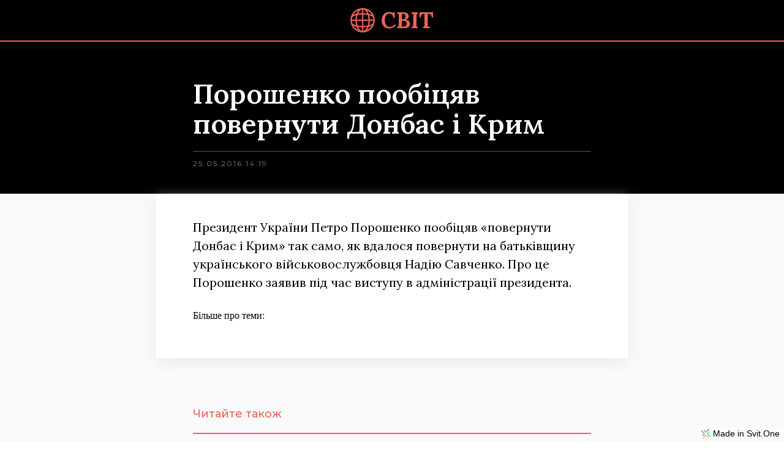

--- FILE ---
content_type: text/html; charset=utf-8
request_url: https://svit.news/ua/news/Poroshenko-poobitsyav-povernuty-Donbas-i-Krym
body_size: 10409
content:
<!DOCTYPE html><html lang="en"><head><meta name="viewport" content="width=device-width, initial-scale=1"><link rel="shortcut icon" href="https://svit.ams3.digitaloceanspaces.com/66052/1625990921887-news-earth.png"><link rel="apple-touch-icon-precomposed" href="https://svit.ams3.digitaloceanspaces.com/66052/1625990921887-news-earth.png"><meta name="application-name" content="svit.news - Об'єктивні новини про Україну та світ!"><meta name="msapplication-TileColor" content="#2A2A2A"><meta name="twitter:card" content="summary"></meta><meta property="og:title" content="Порошенко пообіцяв повернути Донбас і Крим - svit.news - Об'єктивні новини про Україну та світ!" /><title>Порошенко пообіцяв повернути Донбас і Крим - svit.news - Об'єктивні новини про Україну та світ!</title><link rel="canonical" href="https://svit.news/ua/news/Poroshenko-poobitsyav-povernuty-Donbas-i-Krym"/><script>window.dataLayer = window.dataLayer || [];</script><!-- Google Tag Manager --><script>(function(w,d,s,l,i){w[l]=w[l]||[];w[l].push({'gtm.start':new Date().getTime(),event:'gtm.js'});var f=d.getElementsByTagName(s)[0],j=d.createElement(s),dl=l!='dataLayer'?'&l='+l:'';j.defer=true;j.src='https://www.googletagmanager.com/gtm.js?id='+i+dl;f.parentNode.insertBefore(j,f);})(window,document,'script','dataLayer','GTM-KMKM4JC');</script><!-- End Google Tag Manager --><style>@import url('https://fonts.googleapis.com/css?family=Montserrat:400,700,500&display=swap');@import url('https://fonts.googleapis.com/css?family=Lora:600,400,700,500&display=swap');@import url('https://fonts.googleapis.com/css?family=Open%20Sans:700&display=swap');@import url('https://fonts.googleapis.com/css?family=Roboto:400&display=swap');@import url('https://fonts.googleapis.com/css?family=Roboto%20Mono:700&display=swap');html, body, p { margin: 0; padding: 0; }html { overflow-y: auto; overflow-x: hidden; } body { overflow: hidden; } figure { margin:0; } img { max-width: 100%; }.tag-text{}.menu-link{padding:5px;text-decoration:none;}.features-cont{margin:0 auto;max-width:1100px;}@media all and (min-width: 480px) {.features-cont{display:flex;flex-wrap:wrap;justify-content:space-between;}}@media all and (min-width: 992px) {.features-cont{}}.features-wrap-cont{padding:60px 25px 40px;background-color:#f9f9f9;background-position:center;}.news-cont-page{margin:0 auto;padding:10px 0;max-width:1000px;}@media all and (min-width: 768px) {.news-cont-page{padding:10px 0 0 0;}}.article-date{color:#787878;font-size:12px;font-family:Montserrat;}.pricing-cont{display:flex;padding:60px 25px 80px;align-items:center;flex-direction:column;justify-content:center;background-color:#f9f9f9;}@media all and (min-width: 768px) {.pricing-cont{padding:60px 25px 100px;}}.rekvizyty{color:#cccccc;margin:10px auto 0;font-size:12px;text-align:center;font-family:Montserrat;line-height:3;}@media all and (min-width: 992px) {.rekvizyty{}}.team-cont{padding:60px 25px 40px ;}.faq-wrap{margin:0 auto;max-width:1100px;}.tags-cont{padding:0;}@media all and (min-width: 992px) {.tags-cont{}}.burger-img{width:100%;}.article-title-important{color:black;margin:0 0 18px;font-size:19px;font-family:Lora;font-weight:600;line-height:1.3;}.member-cont{margin:0 0 60px;}@media all and (min-width: 480px) {.member-cont{width:48%;}}@media all and (min-width: 768px) {.member-cont{width:31.5%;}}.line-1{width:100px;height:2px;margin:0 auto 5px;background-color:#1b9155;}.footer-text{color:#aaaaaa;font-size:14px;text-align:center;font-family:Montserrat;line-height:2;}.article-title-very-important{color:#EE6457;margin:0 0 18px;font-size:19px;font-family:Lora;font-weight:600;line-height:1.3;}.q-cont{margin:0 0 20px;padding:10px 15px 40px;border-color:rgba( 70, 80, 98, 0.2) ;border-style:solid;border-width:0 0 1px;}@media all and (min-width: 992px) {.q-cont{}}.header-wrap{width:100%;margin:0 auto;display:flex;flex-wrap:wrap;align-items:center;flex-direction:row;justify-content:center;}@media all and (min-width: 992px) {.header-wrap{justify-content:space-between;}}.news-cont{padding:40px 20px;background-color:#f2f2f2;}@media all and (min-width: 480px) {.news-cont{padding:40px 60px;}}.article-link-cont{text-decoration:none;}.suggestion-a-title-{color:black;font-size:20px;font-family:Lora;line-height:1.3;}.suggestion-a-title-:hover{color:#EE6457;}@media all and (min-width: 768px) {.suggestion-a-title-{}}.members-wrap{margin:0 auto;display:flex;flex-wrap:wrap;max-width:1100px;}@media all and (min-width: 480px) {.members-wrap{justify-content:space-between;}}.lang-link{padding:5px;text-decoration:none;}.member-img{width:100%;padding:0 0 20px;}.main-text{color:#ffffff;font-size:46px;text-align:center;font-family:Open Sans;font-weight:bold;}.Hide{display:none;}.blog-dataset-list{}@media all and (min-width: 480px) {.blog-dataset-list{display:flex;flex-wrap:wrap;justify-content:space-between;}}.contact-form{color:#333333;width:100%;height:40px;margin:15px 0 30px;padding:0 20px;box-sizing:border-box;font-family:Roboto;border-color:rgba(255, 255, 255, 0.6);border-style:solid;border-width:1px;background-color:rgba(255, 255, 255, 0.6);}.lang-button-text{font-size:12px;font-family:Arial;}.Body{margin:0;display:flex;padding:0;flex-wrap:wrap;}.q-title{color:#1b9155;margin:0 0 10px;font-size:22px;font-family:Montserrat;font-weight:bold;line-height:1.8;}@media all and (min-width: 768px) {.q-title{font-size:22px;}}.blog-img{width:100%;display:block;object-fit:cover;}@media all and (min-width: 480px) {.blog-img{max-width:300px;min-width:100%;max-height:300px;}}@media all and (min-width: 768px) {.blog-img{height:100%;min-width:300px;object-fit:cover;background-color:#ffffff;}}@media all and (min-width: 992px) {.blog-img{}}.article-cont{width:100%;margin:0 0 15px 0;overflow:hidden;box-shadow:0px 0px 2px #d6d6d6;;border-color:#dddddd;border-style:solid;border-width:0px;border-radius:2px;background-color:white;}.article-cont:hover{background-color:#fcfcfc;}@media all and (min-width: 768px) {.article-cont{}}.faq-cont{padding:60px 25px 40px ;}.parallax-img{display:flex;padding:20px;min-height:350px;align-items:center;flex-direction:column;background-size:cover;justify-content:center;background-color:rgba( 70, 80, 98, 0.4) ;background-position:top;background-attachment:fixed;}@media all and (min-width: 768px) {.parallax-img{background-position:center;}}@media all and (min-width: 992px) {.parallax-img{}}.label-text{color:rgba( 70, 80, 98, 1) ;font-size:50px;font-family:Roboto Mono;font-weight:bold;}.contact-text{color:white;font-family:Montserrat;}.footer-logo-text{color:#EE6457;margin:0 0 0 12px;font-size:42px;font-family:Lora;font-weight:bold;}.contact-color-wrap{padding:60px 25px 40px ;min-height:400px;background-color:rgba( 70, 80, 98, 0.4) ;}.news-in-feed{display:flex;flex-direction:column;}@media all and (min-width: 480px) {.news-in-feed{flex-direction:row;}}.suggestions-title{color:#EE6457;margin:0 0 20px;font-size:18px;font-family:Montserrat;font-weight:500;}.member-name{color:#1b9155;margin:0 0 7px;font-size:22px;font-family:Montserrat;font-weight:bold;}.pagination-link{text-decoration:none;}.blog-headline{color:rgba( 70, 80, 98, 1) ;padding:0 20px;box-sizing:border-box;align-items:center;font-family:Montserrat;font-weight:bold;line-height:2;letter-spacing:1px;}@media all and (min-width: 480px) {.blog-headline{}}.tag-link{}.article-p-img{width:100%;display:block;max-width:100%;}@media all and (min-width: 480px) {.article-p-img{}}.suggestions-list{padding:20px 0 0 ;border-color:#EE6457;border-style:solid;border-width:2px 0 0 0;}.article-p-credit{color:#757575;font-size:12px;font-family:Lora;line-height:2;}.footer-logo-cont{margin:0 0 20px;display:flex;align-items:center;justify-content:center;}@media all and (min-width: 480px) {.footer-logo-cont{width:100%;margin:0 0 40px;justify-content:center;}}.projects-wrap{}@media all and (min-width: 768px) {.projects-wrap{display:flex;flex-wrap:wrap;justify-content:space-between;}}.article-image-cont{background-color:#ffffff;}@media all and (min-width: 768px) {.article-image-cont{display:flex;min-width:300px;min-height:200px;align-items:center;}}.blog-cont{width:100%;margin:0 auto 10px;overflow:hidden;border-radius:6px;background-color:white;}@media all and (min-width: 480px) {.blog-cont{}}@media all and (min-width: 768px) {.blog-cont{}}@media all and (min-width: 992px) {.blog-cont{}}.news-wrap-cont{margin:0 auto;display:flex;max-width:825px;flex-direction:column;}.navbar-text{color:white;padding:15px 5px;font-family:Roboto;border-color:#cccccc;border-style:solid;border-width:0 0 1px;}@media all and (min-width: 992px) {.navbar-text{padding:10px 20px;border-width:0;}}.article-wrap-cont{}@media all and (min-width: 768px) {.article-wrap-cont{display:flex;}}@media all and (min-width: 992px) {.article-wrap-cont{display:flex;flex-direction:row;}}.general-text{margin:20px  0 30px 0 ;font-size:18px;font-family:Lora;font-weight:400;line-height:1.5;}@media all and (min-width: 480px) {.general-text{margin:30px  0;}}@media all and (min-width: 768px) {.general-text{font-size:20px;}}.price-number{color:#333333;text-align:center;font-family:Montserrat;line-height:3;}.big-img-cont{height:500px;display:flex;padding:20px;box-sizing:border-box;align-items:center;flex-direction:column;background-size:cover;justify-content:center;background-color:rgba( 70, 80, 98, 0.4) ;background-position:center;}@media all and (min-width: 768px) {.big-img-cont{height:600px;background-attachment:fixed;}}@media all and (min-width: 992px) {.big-img-cont{height:600px;}}.member-job{color:rgba( 70, 80, 98, 1);font-size:14px;font-family:Montserrat;}.service-cont{margin:0 0 60px;display:flex;align-items:flex-start;flex-direction:column;justify-content:flex-start;}@media all and (min-width: 480px) {.service-cont{max-width:500px;}}@media all and (min-width: 768px) {.service-cont{margin:0 0 60px;padding:0 30px 0 0;max-width:300px;}}.contact-wrap{margin:0 auto;max-width:600px;}.white-headline{color:white;width:100%;margin:0 auto 10px;font-size:30px;text-align:center;font-family:Montserrat;font-weight:bold;line-height:2;letter-spacing:1px;}.Company-name{color:white;font-size:28px;text-align:center;}.Social-icons{width:35px;opacity:60%;}@media all and (min-width: 480px) {.Social-icons{}}@media all and (min-width: 992px) {.Social-icons{}}.suggestion-a-cont{margin:0 0 15px;padding:18px 20px;box-shadow:0px 0px 2px #dddddd;background-color:white;}@media all and (min-width: 480px) {.suggestion-a-cont{}}@media all and (min-width: 768px) {.suggestion-a-cont{box-shadow:0px 0px 2px #;}}.pricing-wrap-cont{display:flex;flex-wrap:wrap;max-width:1100px;align-items:center;flex-direction:row;justify-content:flex-start;}@media all and (min-width: 768px) {.pricing-wrap-cont{margin:20px 0 40px;flex-wrap:nowrap;flex-direction:row;justify-content:space-between;}}.blog-wrap{margin:0 auto;display:flex;flex-wrap:wrap;max-width:1100px;border-radius:10px;justify-content:space-between;}@media all and (min-width: 992px) {.blog-wrap{max-width:900px;}}.project-cont{margin:0 0 60px;}@media all and (min-width: 768px) {.project-cont{width:48%;}}@media all and (min-width: 992px) {.project-cont{margin:0 0 70px;}}.Social-links{width:100%;margin:5px 10px;}.price-text{color:#333333;font-size:14px;font-family:Montserrat;line-height:2;}.q-about{color:rgba( 70, 80, 98, 1) ;font-size:14px;font-family:Montserrat;line-height:2;}.contact{min-height:500px;background-size:cover;background-image:url('/site-static/desktop-web.jpg');background-position:center;background-attachment:fixed;}.footer-blocks{margin:0 auto;display:flex;max-width:1000px;align-items:center;flex-direction:column;justify-content:center;}@media all and (min-width: 480px) {.footer-blocks{flex-direction:column;}}@media all and (min-width: 992px) {.footer-blocks{}}.headline{color:rgba( 70, 80, 98, 1) ;width:100%;margin:0 auto 10px;font-size:30px;text-align:center;font-family:Montserrat;font-weight:bold;line-height:2;letter-spacing:1px;}@media all and (min-width: 768px) {.headline{width:100%;}}@media all and (min-width: 992px) {.headline{margin:0 auto 20px;}}.price-item-cont{display:flex;padding:20px ;border-color:#e8e8e8;border-style:solid;border-width:1px 0 0 0;flex-direction:row;}.article-title{color:black;margin:0 0 18px;font-size:19px;font-family:Lora;line-height:1.3;}.article-title:hover{color:#EE6457;}.footer-headline{color:white;text-align:center;font-family:Montserrat;line-height:2;}.article-p-date{color:#7f7f7f;margin:10px auto 0;font-size:12px;max-width:650px;font-family:Montserrat;line-height:1.5;letter-spacing:2px;}.article-p-wrap-cont{margin:0 auto;padding:0 20px 20px;max-width:650px;background-color:white;}.article-p-wrap-cont:hover{}@media all and (min-width: 480px) {.article-p-wrap-cont{padding:0px 60px 40px;}}@media all and (min-width: 768px) {.article-p-wrap-cont{padding:0px 60px 60px;box-shadow:0px 10px 20px #eeeeee;}}.logo-image{height:36px;object-fit:contain;}@media all and (min-width: 768px) {.logo-image{height:40px;}}.article-text-cont{padding:18PX 20px;}.blog{padding:60px 5px 40px ;align-items:center;flex-direction:column;justify-content:center;}.label-cont{width:60px;bottom:20px;height:50px;display:flex;position:relative;align-items:center;border-radius:0 0 5px 5px;justify-content:center;}.burger-cont{width:36px;display:flex;align-items:center;}@media all and (min-width: 992px) {.burger-cont{display:none;}}.footer{padding:40px 25px 10px ;background-color:#000000;}@media all and (min-width: 480px) {.footer{padding:40px 60px 10px ;}}.article-p-cont{padding:0 0 20px;background-color:#f9f9f9;}@media all and (min-width: 480px) {.article-p-cont{}}@media all and (min-width: 768px) {.article-p-cont{}}.logo-text{color:#EE6457;margin:0 0 0 10px;font-size:30px;font-family:Lora;font-weight:bold;}@media all and (min-width: 768px) {.logo-text{font-size:36px;}}.navbar{width:100%;display:none;padding:10px 0;flex-wrap:wrap;flex-direction:column;justify-content:center;}@media all and (min-width: 992px) {.navbar{width:auto;display:flex;flex-direction:row;justify-content:flex-end;}}.suggestions-list-wrap-cont{margin:0 auto;max-width:650px;}.article-p-source{color:#333333;opacity:50%;font-size:13px;font-family:Montserrat;line-height:1.5;text-decoration:none;}.pagination-cont{fill:#EE6457;width:125px;margin:0 10px;display:flex;align-items:center;}.pagination-cont:hover{color:#EE6457;}@media all and (min-width: 992px) {.pagination-cont{fill:#EE6457;}}.Authors{font-size:18px;text-align:right;font-family:Lora;font-weight:500;}.suggestion-a-link{text-decoration:none;}@media all and (min-width: 768px) {.suggestion-a-link{}}.footer-block{margin:0 0 20px;align-items:center;flex-direction:column;}@media all and (min-width: 480px) {.footer-block{}}@media all and (min-width: 768px) {.footer-block{}}@media all and (min-width: 992px) {.footer-block{}}.article-img-cont{}.none{display:none;}@media all and (min-width: 992px) {.none{}}.paginations-cont{display:flex;align-items:center;flex-direction:row;justify-content:center;}.service-icon{width:60px;margin:30px auto 40px;}.suggestions-list-cont{padding:40px 20px;background-color:#f9f9f9;}@media all and (min-width: 480px) {.suggestions-list-cont{padding:60px 60px 80px;}}.header{height:;padding:12px 20px ;flex-wrap:wrap;border-color:#EE6457;border-style:solid;border-width:0 0 2px 0;justify-content:space-between;background-color:black;}@media all and (min-width: 480px) {.header{padding:10px 60px;}}@media all and (min-width: 992px) {.header{flex-wrap:nowrap;align-items:center;justify-content:space-between;}}.article-p-wrap-title-cont{padding:40px 20px 20px;align-items:flex-start;flex-direction:column;justify-content:center;background-color:black;}@media all and (min-width: 480px) {.article-p-wrap-title-cont{padding:50px 60px 20px;}}@media all and (min-width: 768px) {.article-p-wrap-title-cont{padding:60px 60px 40px;}}.article-p-title{color:white;margin:0 auto;padding:0 0 20px;font-size:25px;max-width:650px;font-family:Lora;font-weight:600;line-height:1.1;border-color:rgba(242, 242, 242, 0.2);border-style:solid;border-width:0 0 2px 0;}@media all and (min-width: 768px) {.article-p-title{font-size:45px;}}@media all and (min-width: 992px) {.article-p-title{}}.footer-logo-image{width:50px;}.logo-cont{display:flex;align-items:center;justify-content:center;text-decoration:none;}@media all and (min-width: 768px) {.logo-cont{margin:0 auto;}}.pagination-text{color:black;padding:0 10px;font-size:14px;text-align:center;font-family:Montserrat;font-weight:500;line-height:3;}.pagination-text:hover{color:#EE6457;}.link{text-decoration:none;}@media all and (min-width: 480px) {#widget-6eae313c-9fd9-412b-8660-d32ae4ff12cc{}}</style><style>
        #bottom-svit-branding {
            height: 22px;
            line-height: 22px;
            border-radius: 3px;
            background: rgba(255,255,255,0.5);
            border: 1px solid rgba(255,255,255,0.4);
            position: fixed;
            bottom: 2px;
            right: 2px;
            color: #000;
            display: flex;
            align-items: center;
            box-sizing: border-box;
            text-decoration: none;
            font-family: "Helvetica Neue", "Helvetica", "Arial", sans-serif;
        }

        #bottom-svit-branding svg {
            height: 15px;
            padding: 2px;
            margin-left: 2px;
        }

        #bottom-svit-branding span {
            height: 22px;
            line-height: 22px;
            margin-right: 4px;
            margin-left: 2px;
            font-size: 14px;
        }
    </style></head><body id="widget-bd22bd39-17ec-41cf-ac3e-f764694d58eb" class=""><img
            role="presentation"
            alt=""
            width="2000"
            height="2000"
            style="pointer-events:none;position:absolute;top:0;left:0;width:99vw;height:99vh;max-width:99vw;max-height:99vh"
            src="[data-uri]"
        />
        <div class="" id="widget-f715e591-3d17-487f-b9aa-d5fcbca92a73"><div class="header" id="widget-cd564381-0217-4d28-9a3f-33bc02f9973f"><div class="header-wrap" id="widget-4020e0d1-eaa1-4bee-9411-d59c0b88ddd9"><a href="/ua" class="logo-cont" id="widget-a1f793ad-d83b-402d-b667-42dad697bd44"><img src="/site-static/news-earth.png" class="logo-image" id="widget-19a75c8e-7c90-41f0-ae3a-e53b7287a171"/><div class="logo-text" id="widget-28f53823-075e-48a0-9057-c999560dcfee">СВІТ</div></a><div class="burger-cont none" id="widget-7c2bc822-3aec-4a33-bc4d-780dd2bb1e35"><img src="/site-static/menu-48.png" class="burger-img" id="widget-25aeff17-d282-4cde-8cdb-13b9dbbf9faf"/></div><div class="navbar none" id="widget-fd10c2f3-74bf-4418-976c-700355503b6c"><a href="/ua/news" class="link" id="widget-22a0b941-57f5-4d24-8f31-5d4cda870c8a"><div class="navbar-text" id="widget-47d98c04-2917-400e-b805-d498828cdfc7">Новини</div></a><a href="/ua" class="link" id="widget-b85b0ab3-2791-448c-b6ec-d93eab7328f7"><div class="navbar-text" id="widget-49d3cdd1-8096-4e51-907b-0c530fc7b036">Статті</div></a></div></div></div></div><div class="article-p-cont" id="widget-ba8b5468-f532-4a44-b556-0ce126f415cf"><div class="article-p-wrap-title-cont" id="widget-473becf5-9756-40aa-83c0-462c2333b2f0"><h1 class="article-p-title" id="widget-ed2f451e-edd6-476f-8c9f-03067e0f5b91">Порошенко пообіцяв повернути Донбас і Крим</h1><div class="article-p-date" id="widget-6cd684c3-83ce-4e93-bed8-c13ef77273b8">25.05.2016 14:19</div><div class="article-p-credit" id="widget-3ee6f078-35a0-4ed2-9e24-c11622b4630a"></div></div><div class="article-p-wrap-cont" id="widget-d8099f09-ec04-495e-9a20-7bdc9f6fbbcb"><div class="news-cont-page" id="widget-102574e6-2305-4b54-b677-2f1e5ba60ad1"><img class="article-p-img" id="widget-77f56fa1-af4f-4856-bbf4-aad3ad24e1e6"/><div class="article-p-credit" id="widget-a053efe6-4684-45df-8f0a-f7d8e97e6a5a"></div><div class="general-text" id="widget-f6b2faea-4de4-4d3a-8468-75b75c743014">Президент України Петро Порошенко пообіцяв «повернути Донбас і Крим» так само, як вдалося повернути на батьківщину українського військовослужбовця Надію Савченко. Про це Порошенко заявив під час виступу в адміністрації президента.</div><div class="article-p-source" id="widget-1999ba01-26e1-4132-aee2-efc0dec90ce3"></div><div class="" id="widget-ae6a033e-37d5-48dd-9fdf-d90efa34bcf6"><div class="Authors" id="widget-4ebcb9cd-ab64-4d34-95bd-68fe532f0674"></div></div><div class="tags-cont" id="widget-6eae313c-9fd9-412b-8660-d32ae4ff12cc"><div class="" id="widget-8bbc6500-3235-494f-a654-3a1ddcb870de">Більше про теми:   </div><div class="" id="widget-c6c63a41-a330-4601-8869-723cdd8727d9"></div></div></div></div></div><div class="suggestions-list-cont" id="widget-94b29b46-951b-4078-9fc1-89833f6bacb8"><div class="suggestions-list-wrap-cont" id="widget-1b284df5-db54-4b26-83c1-ea892451c918"><div class="suggestions-title" id="widget-9d51d6ac-3481-4990-b6ae-123caa2d2dcd">Читайте також</div><div class="suggestions-list" id="widget-00c95a55-3bd3-4d3c-9d5f-3a1956a8964f"><a class="suggestion-a-link" id="widget-b69de972-a78a-4cd0-857f-ce3d6a2fea6e-0"><div class="suggestion-a-cont" id="widget-7b861925-664d-4af2-94df-ee0b7466d25f-0"><div class="suggestion-a-title-" id="widget-b0c4afd7-87cd-4a55-8a6f-845f8c46cfd7-0">Дослідження виявило два піки старіння, що впливають на здоров’я</div></div></a><a href="/ua/news/Afhanska-bizhenka-dyskvalifikovana-na-Olimpiadi-v-Paryzhi-cherez-nakydku-z-napysom--Free-Afghan-Women-" class="suggestion-a-link" id="widget-b69de972-a78a-4cd0-857f-ce3d6a2fea6e-1"><div class="suggestion-a-cont" id="widget-7b861925-664d-4af2-94df-ee0b7466d25f-1"><div class="suggestion-a-title-" id="widget-b0c4afd7-87cd-4a55-8a6f-845f8c46cfd7-1">Афганська біженка дискваліфікована на Олімпіаді в Парижі через накидку з написом “Free Afghan Women”</div></div></a><a href="/ua/news/Zelenskyy-anonsuvav-rishennya-dlya-zmitsnennya-dukhovnoyi-nezalezhnosti-Ukrayiny" class="suggestion-a-link" id="widget-b69de972-a78a-4cd0-857f-ce3d6a2fea6e-2"><div class="suggestion-a-cont" id="widget-7b861925-664d-4af2-94df-ee0b7466d25f-2"><div class="suggestion-a-title-" id="widget-b0c4afd7-87cd-4a55-8a6f-845f8c46cfd7-2">Зеленський анонсував рішення для зміцнення духовної незалежності України</div></div></a></div></div></div><div class="" id="widget-200407e5-e749-42b0-a292-3587f2de224d"><div class="footer" id="widget-b45f2ab3-472c-4637-8f89-ab730976fda7"><div class="footer-blocks" id="widget-54673d50-aa76-4f35-95b8-22fb0b175911"><a href="https://svit.news" class="footer-logo-cont" id="widget-65629ddd-189a-40e3-a7c1-d461666d094d"><div class="footer-logo-cont" id="widget-4c543ea3-c9bc-4cc0-9176-4217451b3861"><img src="/site-static/news-earth.png" class="footer-logo-image" id="widget-59fc0f20-8335-422d-9de4-2bfd31916565"/><div class="footer-logo-text" id="widget-8aecde10-02a7-402e-b7ff-4bfa1daa5693"><p>СВІТ</p></div></div></a><div class="footer-block" id="widget-5438e595-9d83-4c27-a822-92bdff0527e8"><div class="footer-headline" id="widget-b5ba2af0-173d-4a4f-8aac-351630cd51b1">Про редакцію</div><a href="mailto:editorial@svit.news" class="link" id="widget-5cbf7d74-cc2c-4580-a205-636dcab1b57d"><div class="footer-text" id="widget-7faadb4e-421b-42d1-8a9c-1e3cab110073">editorial@svit.news</div></a></div><div class="footer-block" id="widget-e3a40bd5-2b5b-4185-81d2-03c05d4d5a6b"><div class="footer-headline" id="widget-db416a52-38d2-464a-8ffb-17bdef4f7f0d">Соціальні мережі</div><a href="https://www.facebook.com/svit.news" class="Social-links" id="widget-ffcae374-6bf8-48a5-967e-5554ae6ec6b5"><img src="/site-static/facebook-box_white.png" class="Social-icons" id="widget-ed7a1ad0-81cd-4d59-9857-8141e8f4cf03"/></a><a href="https://twitter.com/Svit_News" class="Social-links" id="widget-ac3f47ca-e45a-46f2-8470-a18dab30d091"><img src="/site-static/twitter_white.png" class="Social-icons" id="widget-7a4b4a24-d4b5-43c2-aa28-beca03c792b3"/></a><a href="https://www.instagram.com/svit.news/" class="Social-links" id="widget-324d1e59-7ded-49ca-b0de-a0e8d4b6bb94"><img src="/site-static/instagram_white.png" class="Social-icons" id="widget-aa472bec-e188-4153-8c83-ff8c72c04707"/></a></div></div><div class="rekvizyty" id="widget-3a7e2f32-9248-4386-99f3-77d02cba0fee">Copyright Svit</div></div></div><script defer="true" type="module">try {
        var numberClicked4a9c4bb2_4193_4caa_b96f_95bdcc7b187a = 0;
        document.getElementById("widget-7c2bc822-3aec-4a33-bc4d-780dd2bb1e35").addEventListener("click", function() {
            numberClicked4a9c4bb2_4193_4caa_b96f_95bdcc7b187a += 1;
            if(numberClicked4a9c4bb2_4193_4caa_b96f_95bdcc7b187a % 2 !== 0) {
                console.log("first click");
                
        var el = document.getElementById("widget-fd10c2f3-74bf-4418-976c-700355503b6c");
        el.style.display = "block";
    
            }
        });
    
        var numberClickedfd9f7b31_757d_4256_a0ab_88ac24f46a83 = 0;
        document.getElementById("widget-7c2bc822-3aec-4a33-bc4d-780dd2bb1e35").addEventListener("click", function() {
            numberClickedfd9f7b31_757d_4256_a0ab_88ac24f46a83 += 1;
            if(numberClickedfd9f7b31_757d_4256_a0ab_88ac24f46a83 % 2 === 0) {
                console.log("second click");
                
        var el = document.getElementById("widget-fd10c2f3-74bf-4418-976c-700355503b6c");
        el.style.display = "none";
    
            }
        });
     } catch (e) { console.log(e); }console.log('Interaction script loaded');
</script><!-- Body Injection -->
<!-- End of Body Injection --><!-- Google Tag Manager (noscript) --><noscript><iframe src="https://www.googletagmanager.com/ns.html?id=GTM-KMKM4JC" height="0" width="0" style="display:none;visibility:hidden"></iframe></noscript><!-- End Google Tag Manager (noscript) --><a id="bottom-svit-branding" href="https://svit.one/?utm_source={{uc site.path}}&utm_medium=brand+banner&utm_campaign=Made+in+Svit">
        <svg version="1.1" id="Layer_1" xmlns="http://www.w3.org/2000/svg" xmlns:xlink="http://www.w3.org/1999/xlink" x="0px" y="0px" viewBox="0 0 48 48" style="enable-background:new 0 0 48 48;" xml:space="preserve"><style type="text/css">.svit-st0{fill:url(#SVGID_1_);}.svit-st1{fill:url(#SVGID_2_);}.svit-st2{fill:url(#SVGID_3_);}.svit-st3{fill:url(#SVGID_4_);}</style><g><linearGradient id="SVGID_1_" gradientUnits="userSpaceOnUse" x1="-341.6601" y1="-722.6744" x2="-355.2392" y2="-709.0953" gradientTransform="matrix(0.7071 -0.7071 -0.7071 -0.7071 -221.4152 -726.5798)"><stop offset="0" style="stop-color:#00AA52"/><stop offset="0.2137" style="stop-color:#0EC77E"/><stop offset="0.4283" style="stop-color:#1ADFA2"/><stop offset="0.629" style="stop-color:#23F1BC"/><stop offset="0.8081" style="stop-color:#28FBCC"/><stop offset="0.9477" style="stop-color:#2AFFD2"/></linearGradient><path class="svit-st0" d="M47.8,36.8L35.4,24.4c-0.2-0.2-0.2-0.6,0-0.9l8.3-8.3c0.2-0.2,0.2-0.6,0-0.9L41.4,12c-0.2-0.2-0.6-0.2-0.9,0L29,23.5c-0.2,0.2-0.2,0.6,0,0.9L44.6,40c0.2,0.2,0.6,0.2,0.9,0l2.3-2.3C48.1,37.4,48.1,37,47.8,36.8z"/><linearGradient id="SVGID_2_" gradientUnits="userSpaceOnUse" x1="-622.0571" y1="883.5601" x2="-635.6361" y2="869.981" gradientTransform="matrix(-0.7071 0.7071 0.7071 0.7071 -1042.6329 -136.9088)"><stop offset="0" style="stop-color:#FD5179"/><stop offset="0.1956" style="stop-color:#FD785A"/><stop offset="0.4155" style="stop-color:#FD9C3C"/><stop offset="0.621" style="stop-color:#FDB627"/><stop offset="0.8046" style="stop-color:#FDC61A"/><stop offset="0.9477" style="stop-color:#FDCC15"/></linearGradient><path class="svit-st1" d="M11.2,47.8l12.4-12.4c0.2-0.2,0.6-0.2,0.9,0l8.3,8.3c0.2,0.2,0.6,0.2,0.9,0l2.3-2.3c0.2-0.2,0.2-0.6,0-0.9L24.5,29c-0.2-0.2-0.6-0.2-0.9,0L8,44.6c-0.2,0.2-0.2,0.6,0,0.9l2.3,2.3C10.5,48.1,11,48.1,11.2,47.8z"/><linearGradient id="SVGID_3_" gradientUnits="userSpaceOnUse" x1="-309.4793" y1="-1368.5117" x2="-323.0585" y2="-1382.0908" gradientTransform="matrix(0.7071 -0.7071 -0.7071 -0.7071 -722.8129 -1186.5074)"><stop offset="0" style="stop-color:#5102D4"/><stop offset="8.117916e-02" style="stop-color:#6217D9"/><stop offset="0.2852" style="stop-color:#8845E4"/><stop offset="0.48" style="stop-color:#A56AED"/><stop offset="0.6607" style="stop-color:#BB84F4"/><stop offset="0.822" style="stop-color:#C794F8"/><stop offset="0.9477" style="stop-color:#CC9AF9"/></linearGradient><path class="svit-st2" d="M36.8,0.2L24.5,12.6c-0.2,0.2-0.6,0.2-0.9,0l-8.3-8.3C15,4,14.6,4,14.4,4.3L12,6.6c-0.2,0.2-0.2,0.6,0,0.9L23.5,19c0.2,0.2,0.6,0.2,0.9,0L40,3.4c0.2-0.2,0.2-0.6,0-0.9l-2.3-2.3C37.5-0.1,37.1-0.1,36.8,0.2z"/><linearGradient id="SVGID_4_" gradientUnits="userSpaceOnUse" x1="267.0724" y1="208.2553" x2="280.6515" y2="221.8344" gradientTransform="matrix(0.7071 0.7071 0.7071 -0.7071 -336.1042 -19.6172)"><stop offset="0" style="stop-color:#4538FF"/><stop offset="0.1889" style="stop-color:#555FFF"/><stop offset="0.427" style="stop-color:#678BFF"/><stop offset="0.6415" style="stop-color:#74AAFF"/><stop offset="0.8223" style="stop-color:#7CBDFF"/><stop offset="0.9477" style="stop-color:#7FC4FF"/></linearGradient><path class="svit-st3" d="M0.2,11.2l12.4,12.4c0.2,0.2,0.2,0.6,0,0.9l-8.3,8.3C4,33,4,33.4,4.3,33.6L6.6,36c0.2,0.2,0.6,0.2,0.9,0L19,24.5c0.2-0.2,0.2-0.6,0-0.9L3.4,8C3.2,7.7,2.8,7.7,2.5,8l-2.3,2.3C-0.1,10.5-0.1,11,0.2,11.2z"/></g></svg>
        <span>Made in Svit.One</span>
    </a></body></html>